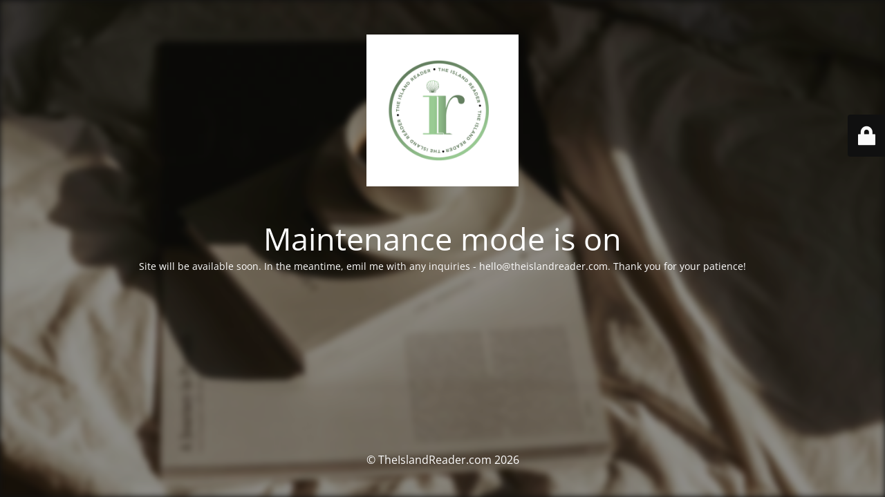

--- FILE ---
content_type: text/html; charset=UTF-8
request_url: http://theislandreader.com/category/musings/lifestyle/
body_size: 7059
content:
<!DOCTYPE html>
<html lang="en-US">
<head>
	<meta charset="UTF-8" />
	<title>Site is undergoing maintenance</title>	<link rel="icon" href="https://theislandreader.com/wp-content/uploads/2023/09/cropped-ir_official_submark_logo-32x32.png" sizes="32x32" />
<link rel="icon" href="https://theislandreader.com/wp-content/uploads/2023/09/cropped-ir_official_submark_logo-192x192.png" sizes="192x192" />
<link rel="apple-touch-icon" href="https://theislandreader.com/wp-content/uploads/2023/09/cropped-ir_official_submark_logo-180x180.png" />
<meta name="msapplication-TileImage" content="https://theislandreader.com/wp-content/uploads/2023/09/cropped-ir_official_submark_logo-270x270.png" />
	<meta name="viewport" content="width=device-width, maximum-scale=1, initial-scale=1, minimum-scale=1">
	<meta name="description" content="|| Virtual Assistant and Online Business Manager"/>
	<meta http-equiv="X-UA-Compatible" content="" />
	<meta property="og:site_name" content="TheIslandReader.com - || Virtual Assistant and Online Business Manager"/>
	<meta property="og:title" content="Site is undergoing maintenance"/>
	<meta property="og:type" content="Maintenance"/>
	<meta property="og:url" content="http://theislandreader.com"/>
	<meta property="og:description" content="Site will be available soon. In the meantime, emil me with any inquiries - hello@theislandreader.com. Thank you for your patience!"/>
				<meta property="og:image" content="https://theislandreader.com/wp-content/uploads/2026/01/cropped-ir_official_submark_logo.png" />
			<meta property="og:image:url" content="https://theislandreader.com/wp-content/uploads/2026/01/cropped-ir_official_submark_logo.png"/>
			<meta property="og:image:secure_url" content="https://theislandreader.com/wp-content/uploads/2026/01/cropped-ir_official_submark_logo.png"/>
			<meta property="og:image:type" content="png"/>
			<link rel="profile" href="http://gmpg.org/xfn/11" />
	<link rel="pingback" href="http://theislandreader.com/xmlrpc.php" />
	<link rel='stylesheet' id='mtnc-style-css' href='http://theislandreader.com/wp-content/plugins/maintenance/load/css/style.css?ver=1768439493' media='all' />
<link rel='stylesheet' id='mtnc-fonts-css' href='http://theislandreader.com/wp-content/plugins/maintenance/load/css/fonts.css?ver=1768439493' media='all' />
<style type="text/css">body {background-color: #111111}.preloader {background-color: #111111}.bg-img img, .bg-img source{-webkit-filter: blur(5px);-moz-filter: blur(5px);-o-filter: blur(5px);-ms-filter: blur(5px);filter:blur(5px);filter:progid:DXImageTransform.Microsoft.Blur(PixelRadius=5, enabled='true');}body {font-family: Open Sans; }.site-title, .preloader i, .login-form, .login-form a.lost-pass, .btn-open-login-form, .site-content, .user-content-wrapper, .user-content, footer, .maintenance a{color: #ffffff;} a.close-user-content, #mailchimp-box form input[type="submit"], .login-form input#submit.button  {border-color:#ffffff} input[type="submit"]:hover{background-color:#ffffff} input:-webkit-autofill, input:-webkit-autofill:focus{-webkit-text-fill-color:#ffffff} body &gt; .login-form-container{background-color:#111111}.btn-open-login-form{background-color:#111111}input:-webkit-autofill, input:-webkit-autofill:focus{-webkit-box-shadow:0 0 0 50px #111111 inset}input[type='submit']:hover{color:#111111} #custom-subscribe #submit-subscribe:before{background-color:#111111} </style>    
    <!--[if IE]><script type="text/javascript" src="http://theislandreader.com/wp-content/plugins/maintenance/load/js/jquery.backstretch.min.js"></script><![endif]--><link rel="stylesheet" href="https://fonts.bunny.net/css?family=Open%20Sans:300,300italic,regular,italic,600,600italic,700,700italic,800,800italic:300"></head>

<body class="maintenance ">

<div class="main-container">
	<div class="preloader"><i class="fi-widget" aria-hidden="true"></i></div>	<div id="wrapper">
		<div class="center logotype">
			<header>
				        <div class="logo-box" rel="home">
            <img src="https://theislandreader.com/wp-content/uploads/2026/01/cropped-ir_official_submark_logo.png" srcset="https://theislandreader.com/wp-content/uploads/2026/01/cropped-ir_official_submark_logo.png 2x" width="220"  alt="logo">
        </div>
    			</header>
		</div>
		<div id="content" class="site-content">
			<div class="center">
                <h2 class="heading font-center" style="font-weight:300;font-style:normal">Maintenance mode is on</h2><div class="description" style="font-weight:300;font-style:normal"><p>Site will be available soon. In the meantime, emil me with any inquiries - hello@theislandreader.com. Thank you for your patience!</p>
</div>			</div>
		</div>
	</div> <!-- end wrapper -->
	<footer>
		<div class="center">
			<div style="font-weight:300;font-style:normal">© TheIslandReader.com 2026</div>		</div>
	</footer>
					<picture class="bg-img">
						<img class="skip-lazy" src="https://theislandreader.com/wp-content/uploads/2023/03/rosewood-96.jpg">
		</picture>
	</div>

	<div class="login-form-container">
		<input type="hidden" id="mtnc_login_check" name="mtnc_login_check" value="aeac3b979b" /><input type="hidden" name="_wp_http_referer" value="/category/musings/lifestyle/" /><form id="login-form" class="login-form" method="post"><label>User Login</label><span class="login-error"></span><span class="licon user-icon"><input type="text" name="log" id="log" value="" size="20" class="input username" placeholder="Username" /></span><span class="picon pass-icon"><input type="password" name="pwd" id="login_password" value="" size="20" class="input password" placeholder="Password" /></span><a class="lost-pass" href="https://theislandreader.com/wp-login.php?action=lostpassword">Lost Password</a><input type="submit" class="button" name="submit" id="submit" value="Login" /><input type="hidden" name="is_custom_login" value="1" /><input type="hidden" id="mtnc_login_check" name="mtnc_login_check" value="aeac3b979b" /><input type="hidden" name="_wp_http_referer" value="/category/musings/lifestyle/" /></form>		    <div id="btn-open-login-form" class="btn-open-login-form">
        <i class="fi-lock"></i>

    </div>
    <div id="btn-sound" class="btn-open-login-form sound">
        <i id="value_botton" class="fa fa-volume-off" aria-hidden="true"></i>
    </div>
    	</div>
<script src="http://theislandreader.com/wp-includes/js/jquery/jquery.min.js?ver=3.7.1" id="jquery-core-js"></script>
<script src="http://theislandreader.com/wp-includes/js/jquery/jquery-migrate.min.js?ver=3.4.1" id="jquery-migrate-js"></script>
<script id="_frontend-js-extra">
var mtnc_front_options = {"body_bg":"https://theislandreader.com/wp-content/uploads/2023/03/rosewood-96.jpg","gallery_array":[],"blur_intensity":"5","font_link":["Open Sans:300,300italic,regular,italic,600,600italic,700,700italic,800,800italic:300"]};
//# sourceURL=_frontend-js-extra
</script>
<script src="http://theislandreader.com/wp-content/plugins/maintenance/load/js/jquery.frontend.js?ver=1768439493" id="_frontend-js"></script>

</body>
</html>
